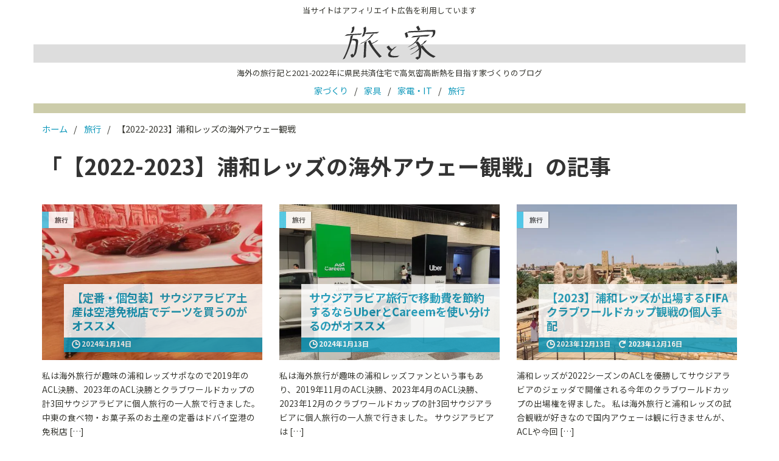

--- FILE ---
content_type: text/html
request_url: https://tabitoie.com/category/travel/2022-2023-urawa-reds-kaigai-away/
body_size: 10080
content:
<!DOCTYPE html>
<html lang="ja" class="no-js">
	<head>
		<meta charset="UTF-8">
		<meta name="viewport" content="width=device-width">
		<link rel="preconnect" href="https://fonts.gstatic.com/" crossorigin>
		<link rel="dns-prefetch" href="https://fonts.gstatic.com/">

		<style>
html {
	font-size:16px;
	font-size:62.5%; /* 10px */
}
body, header, main, section, aside, article, nav, footer, div, span, a, p, h1, h2, h3, h4, h5, h6, dl, ul, ol, dt, dd, li, table, thead, th, tbody, td, tfoot, figure, img, iframe, form, textarea, input, select, optgroup, option, button {
	padding:0;
	margin:0;
	box-sizing:border-box;
	vertical-align:top;
}
li, button {
	display:inline-block;
}
/* BASIC TAG STYLE */
body {
	color:#373731;
	background:#fff;
	text-align:left;
	line-height:1.8em;
	font-size:1.6em;
}
body, textarea, input, select, optgroup, option, button {
	font-family:"Noto Sans JP", YuGothic, "Yu Gothic", "Hiragino Kaku Gothic ProN", sans-serif;
}
a, a:visited {
	color:#19b;
	text-decoration:none;
}
img {
	border:none;
	height:auto;
	max-width:100%;
}
ul, ol {
	list-style-position:outside;
}
ul {
	list-style-type:none;
}
sup, sub {
	line-height:0;
	font-size:.7em;
}
/* Page Styles */
/* Body */
.container {
	width:100%;
	display:block;
	margin:0 auto;
	padding:0 1.5rem;
}
.alignleft {
	text-align:left;
}
.aligncenter {
	text-align:center;
}
.alignright {
	text-align:right;
}
h1, h2, h3, h4, h5, h6, .site-title, .footer-title {
	color:#333;
	font-weight:bold;
	word-wrap:break-word;
	line-height:1.4em;
}
h1, h2, .site-title, .footer-title {
	padding:.2em .3em;
}
h1, .site-title, .footer-title {
	font-size:2.24em;
}
h1 {
	margin:.5em 0;
}
h2 {
	font-size:1.95em;
	margin:.75em 0;
	min-height:1.8em;
}
h3, h4, h5, h6 {
	margin:.75em 0;
	padding:0;
}
h3 {
	font-size:1.5em;
}
h4 {
	font-size:1.3em;
}
h5 {
	font-size:1.1em;
}
h6 {
	font-size:1em;
}
p {
	word-wrap:break-word;
}
/* Main Styles */
/* Header */
.site-header {
	margin:0 0 .7em;
}
.site-title, .footer-title .footer-description {
	height:7rem;
	margin:0;
}
.site-title, .site-description, .site-menu {
	text-align:center;
}
.site-title {
	border-bottom:3rem solid #ddd;
}
.site-title-link, .site-title-link:visited {
	color:#333;
}
.site-description, .footer-description {
	font-size:.8em;
	line-height:1.2em;
}
.site-description {
	padding:.7em 1em;
}
.site-menu {
	padding:0 0 .2em;
	border-bottom:1em solid #cca;
}
/* Part Styles */
/* Other Page Styles */
.slash-list {
	line-height:1.5em;
	font-size:.725em;
	margin:.2em 1em;
}
.slash-list-item, .slash-list-item-first {
	min-height:2rem;
}
.slash-list-item:before {
	content:"/";
	margin:0 .7em;
}
/* Footer */
.wrapper-footer {
	margin:1em auto 0;
	padding:1em 0;
	background:#eee;
}
.footer-title, .footer-description {
	margin:0;
	text-align:center;
}
.footer-copyright {
	font-size:.7em;
	text-align:center;
}
/* Blog Contents */
.post-header {
	margin:.5rem 0;
	border-bottom:1em solid #ddd;
	min-height:8em;
}
.post-title {
	line-height:1.6em;
	text-align:center;
	margin:0;
}
.post-meta {
	padding:.5em;
	text-align:center;
}
.post-image {
	text-align:center;
	margin:0 0 1em;
}
.has-text-align-center {
	text-align:center;
}
.contents p {
	margin:0 0 1.8em;
	line-height:1.8em;
}
.contents figcaption {
	text-align:center;
	font-size:0.8em;
	margin:0;
	padding:.5em;
}
.contents ul, .post ol {
	margin:0 0 2em 1.2em;
}
.contents li {
	display:list-item;
	margin:.3em 0;
}
.contents ul {
	list-style-type:disc;
}
.contents ol {
	list-style-type:decimal;
}
.wp-block-image img {
	max-width:100%;
}
.wp-block-image:not(.is-style-rounded) img {
	border-radius:inherit;
}
.wp-block-quote {
	background:#eee;
	border-left:.75em solid #333;
	margin:1em;
	padding:.5em;
	font-size:.9em;
}
.blocks-gallery-grid {
	list-style-type:none !important;
	margin:0 !important;
}
.blocks-gallery-item {
	display:inline-block !important;
	padding:0 .5em;
}
/* Ads */
.page-ads {
	display:block;
	padding:0;
	margin:0;
	text-align:center;
}
/* Post List */
.amazon ul {
	list-style-type:none;
	list-style-position:outside;
}
.box-list-item, .box-list-item-sidebar {
	position:relative;
	margin:1.4rem 0;
	padding:0;
	display:block;
}
.box-list-item-header {
	position:relative;
}
.box-list-item p {
	line-height:1.7em;
	font-size:.85em;
	margin:0 0 1.4rem;
}
.box-list-item-layer, .box-list-item-categories {
	position:absolute;
	z-index:1;
	filter:alpha(opacity=85);
	-ms-filter:"alpha(opacity=85)";
	opacity:.85;
}
.box-list-item-layer {
	left:10%;
	width:90%;
	bottom:5%;
}
.box-list-item-title, .box-list-item-sidebar-title {
	line-height:1.3em;
	margin:0;
}
.box-list-item-title {
	padding:.8em .8em .5em;
	font-size:1.15em;
	background:#fff;
	color:#19b;
}
.box-list-item-link {
	display:block;
}
.box-list-item-categories, .amazon .box-list-item-categories {
	line-height:1em;
	font-size:.75em;
	font-weight:bold;
	color:#444;
	margin:1em 0 0;
}
.box-list-item-categories a {
	color:#444;
}
.box-list-item-category, .box-list-item-sidebar-category {
	background:#fff;
	line-height:1.2em;
	font-size:.9em;
	margin:0 .6em .2em 0;
	padding:.7em .9em;
	border-left:1em solid;
	box-shadow:.2em 0 .2em rgba(0,0,0,.3);
}
.box-list-item-dates, .box-list-item-sidebar-dates {
	line-height:1em;
	padding:.5em;
	font-size:.75em;
}
.box-list-item-dates {
	background:#19b;
	font-weight:bold;
	color:#fff;
}
.box-list-item-date, .paging-list-item-date {
	margin:0 .7rem;
}
.box-list-item-image, .box-list-item-sidebar-image {
	display:flex;
	margin:0 0 1.4rem;
	background:#ddd;
}
.box-list-item-image:before, .box-list-item-sidebar-image:before {
	content:"";
	display:block;
	width:0;
	height:0;
	font-size:0;
}
.box-list-item-image:before {
	padding:70.72% 0 0;
}
.box-list-item-image {
	position:relative;
	overflow:hidden;
}
.box-list-item-image img {
	position:absolute;
	width:100%;
	height:100%;
	top:50%;
	left:50%;
	transform:translate(-50%,-50%);
	object-fit:cover;
}
.box-list-sidebar-title {
	border-left:.5em solid #cca;
	font-size:1.75em;
	margin:.5em;
}
/* Categories */
.cat-house {
	border-color:#be4;
}
.cat-travel {
	border-color:#4ce;
}
.cat-home-appliances-it {
	border-color:#d57;
}
.cat-furniture {
	border-color:#db3;
}
.cat-amazon {
	border-color:#ffa724;
}
/* Paging */
.screen-reader-text { 
	position:absolute;
	width:1px;
	height:1px;
	padding:0;
	overflow:hidden;
	clip:rect(0, 0, 0, 0);
	white-space:nowrap;
	border:0;
}
.nav-links {
	text-align:center;
	font-size:0;
	background:#ddd;
}
.nav-links a {
	color:#333;
}
.span-update, .span-update:before, .span-time, .span-time::after {
    box-sizing:border-box;
}
.span-update, .span-time {
    position:relative;
    display:inline-block;
    transform:scale(var(--ggs,1));
}
.span-update:before, .span-time::after {
    content:"";
    display:block;
    position:absolute;
}
.span-update {
    width:12px;
    height:12px;
    border:2px solid;
    border-right-color: transparent;
    border-radius:50%;
    margin:0 .3em 0 0;
}
.span-update:before {
    width:6px;
    height:6px;
    border-top:6px solid transparent;
    border-right:6px solid;
    top:-3px;
    right:-1px;
}
.span-time {
	width:14px;
	height:14px;
	border-radius:50%;
	border:2px solid;
	margin:-1px .2em 0 0;
}
.span-time::after {
	width:5px;
	height:5px;
	border-left:2px solid;
	border-bottom:2px solid;
	left:4px;
	top:1px;
}
.current, .dots, .page-numbers {
	display:inline-block;
	font-size:1.4rem;
	font-weight:bold;
	line-height:2rem;
	padding:1rem 1.6rem;
}
.current, .page-numbers {
	margin:0 .1rem;
}
.current, .page-numbers:hover {
	background:#cca;
	color:#333;
}
.dots {
	margin:0 .8rem;
}
.page-numbers:hover {
	transition:all .2s;
}
@media screen and (min-width:750px) {
	.site-header {
		margin:0 0 1em;
	}
	.site-menu {
		padding:0 0 .5em;
	}
	.wrapper-box-list-sidebar, .box-list-item, .amazon li.box-list-item {
		display:inline-block;
		width:50%;
	}
	.box-list-item, .box-list-item-sidebar {
		padding:0 1.4rem;
	}
	.box-list-item-title {
		padding:.6em .7em .4em;
	}
	.box-list-item-dates {
		font-size:.7em;
	}
	.slash-list {
		line-height:1.4em;
		font-size:.9em;
	}
	.container {
		max-width:120rem;
	}
	/* iframe */
	.google-form {
		height:1600px;
	}
}
@media screen and (min-width:992px) {
	.box-list-item, .amazon li.box-list-item {
		width:33.33333333%;
	}
}
</style><link rel="stylesheet" href="https://tabitoie.com/wp-content/themes/tabitoie_2021/style.css?ver=0.12" media="print" onload="this.media='all'">

		<link rel="stylesheet" href="https://fonts.googleapis.com/css2?family=Noto+Sans+JP:wght@400;700&display=swap" media="print" onload="this.media='all'">
		<title>【2022-2023】浦和レッズの海外アウェー観戦 | 旅と家</title>
<meta name='robots' content='max-image-preview:large' />
<link rel="alternate" type="application/rss+xml" title="旅と家 &raquo; 【2022-2023】浦和レッズの海外アウェー観戦 カテゴリーのフィード" href="https://tabitoie.com/category/travel/2022-2023-urawa-reds-kaigai-away/feed/" />
<style id='wp-img-auto-sizes-contain-inline-css' type='text/css'>
img:is([sizes=auto i],[sizes^="auto," i]){contain-intrinsic-size:3000px 1500px}
/*# sourceURL=wp-img-auto-sizes-contain-inline-css */
</style>
<style id='classic-theme-styles-inline-css' type='text/css'>
/*! This file is auto-generated */
.wp-block-button__link{color:#fff;background-color:#32373c;border-radius:9999px;box-shadow:none;text-decoration:none;padding:calc(.667em + 2px) calc(1.333em + 2px);font-size:1.125em}.wp-block-file__button{background:#32373c;color:#fff;text-decoration:none}
/*# sourceURL=/wp-includes/css/classic-themes.min.css */
</style>
<link rel="EditURI" type="application/rsd+xml" title="RSD" href="https://tabitoie.com/xmlrpc.php?rsd" />
				<script type="application/ld+json">
		[{
			"@context": "http://schema.org",
			"@type": "BreadcrumbList",
			"name": "パンくずリスト",
			"itemListElement": [{
					"@type": "ListItem",
					"position": 1,
					"name": "ホーム",
					"item": "https://tabitoie.com"
				},{
					"@type": "ListItem",
					"position": 2,
					"name": "旅行",
					"item": "https://tabitoie.com/category/travel/"
				},				{
					"@type": "ListItem",
					"position": 3,
					"name": "【2022-2023】浦和レッズの海外アウェー観戦"
				}
			]
		}]
		</script>
		<!-- Global site tag (gtag.js) - Google Analytics -->
				<script async src="https://www.googletagmanager.com/gtag/js?id=G-0WQ1QFKHRD"></script>
		<script>
		  window.dataLayer = window.dataLayer || [];
		  function gtag(){dataLayer.push(arguments);}
		  gtag('js', new Date());

		  gtag('config', 'G-0WQ1QFKHRD');
		</script>
		<script async src="https://pagead2.googlesyndication.com/pagead/js/adsbygoogle.js?client=ca-pub-9744878054516063" crossorigin="anonymous"></script>
		<!-- InMobi Choice. Consent Manager Tag v3.0 (for TCF 2.2) -->
<script type="text/javascript" async=true>
(function() {
  var host = "www.themoneytizer.com";
  var element = document.createElement('script');
  var firstScript = document.getElementsByTagName('script')[0];
  var url = 'https://cmp.inmobi.com'
    .concat('/choice/', '6Fv0cGNfc_bw8', '/', host, '/choice.js?tag_version=V3');
  var uspTries = 0;
  var uspTriesLimit = 3;
  element.async = true;
  element.type = 'text/javascript';
  element.src = url;

  firstScript.parentNode.insertBefore(element, firstScript);

  function makeStub() {
    var TCF_LOCATOR_NAME = '__tcfapiLocator';
    var queue = [];
    var win = window;
    var cmpFrame;

    function addFrame() {
      var doc = win.document;
      var otherCMP = !!(win.frames[TCF_LOCATOR_NAME]);

      if (!otherCMP) {
        if (doc.body) {
          var iframe = doc.createElement('iframe');

          iframe.style.cssText = 'display:none';
          iframe.name = TCF_LOCATOR_NAME;
          doc.body.appendChild(iframe);
        } else {
          setTimeout(addFrame, 5);
        }
      }
      return !otherCMP;
    }

    function tcfAPIHandler() {
      var gdprApplies;
      var args = arguments;

      if (!args.length) {
        return queue;
      } else if (args[0] === 'setGdprApplies') {
        if (
          args.length > 3 &&
          args[2] === 2 &&
          typeof args[3] === 'boolean'
        ) {
          gdprApplies = args[3];
          if (typeof args[2] === 'function') {
            args[2]('set', true);
          }
        }
      } else if (args[0] === 'ping') {
        var retr = {
          gdprApplies: gdprApplies,
          cmpLoaded: false,
          cmpStatus: 'stub'
        };

        if (typeof args[2] === 'function') {
          args[2](retr);
        }
      } else {
        if(args[0] === 'init' && typeof args[3] === 'object') {
          args[3] = Object.assign(args[3], { tag_version: 'V3' });
        }
        queue.push(args);
      }
    }

    function postMessageEventHandler(event) {
      var msgIsString = typeof event.data === 'string';
      var json = {};

      try {
        if (msgIsString) {
          json = JSON.parse(event.data);
        } else {
          json = event.data;
        }
      } catch (ignore) {}

      var payload = json.__tcfapiCall;

      if (payload) {
        window.__tcfapi(
          payload.command,
          payload.version,
          function(retValue, success) {
            var returnMsg = {
              __tcfapiReturn: {
                returnValue: retValue,
                success: success,
                callId: payload.callId
              }
            };
            if (msgIsString) {
              returnMsg = JSON.stringify(returnMsg);
            }
            if (event && event.source && event.source.postMessage) {
              event.source.postMessage(returnMsg, '*');
            }
          },
          payload.parameter
        );
      }
    }

    while (win) {
      try {
        if (win.frames[TCF_LOCATOR_NAME]) {
          cmpFrame = win;
          break;
        }
      } catch (ignore) {}

      if (win === window.top) {
        break;
      }
      win = win.parent;
    }
    if (!cmpFrame) {
      addFrame();
      win.__tcfapi = tcfAPIHandler;
      win.addEventListener('message', postMessageEventHandler, false);
    }
  };

  makeStub();

  var uspStubFunction = function() {
    var arg = arguments;
    if (typeof window.__uspapi !== uspStubFunction) {
      setTimeout(function() {
        if (typeof window.__uspapi !== 'undefined') {
          window.__uspapi.apply(window.__uspapi, arg);
        }
      }, 500);
    }
  };

  var checkIfUspIsReady = function() {
    uspTries++;
    if (window.__uspapi === uspStubFunction && uspTries < uspTriesLimit) {
      console.warn('USP is not accessible');
    } else {
      clearInterval(uspInterval);
    }
  };

  if (typeof window.__uspapi === 'undefined') {
    window.__uspapi = uspStubFunction;
    var uspInterval = setInterval(checkIfUspIsReady, 6000);
  }
})();
</script>
<!-- End InMobi Choice. Consent Manager Tag v3.0 (for TCF 2.2) -->
	<style id='wp-block-heading-inline-css' type='text/css'>
h1:where(.wp-block-heading).has-background,h2:where(.wp-block-heading).has-background,h3:where(.wp-block-heading).has-background,h4:where(.wp-block-heading).has-background,h5:where(.wp-block-heading).has-background,h6:where(.wp-block-heading).has-background{padding:1.25em 2.375em}h1.has-text-align-left[style*=writing-mode]:where([style*=vertical-lr]),h1.has-text-align-right[style*=writing-mode]:where([style*=vertical-rl]),h2.has-text-align-left[style*=writing-mode]:where([style*=vertical-lr]),h2.has-text-align-right[style*=writing-mode]:where([style*=vertical-rl]),h3.has-text-align-left[style*=writing-mode]:where([style*=vertical-lr]),h3.has-text-align-right[style*=writing-mode]:where([style*=vertical-rl]),h4.has-text-align-left[style*=writing-mode]:where([style*=vertical-lr]),h4.has-text-align-right[style*=writing-mode]:where([style*=vertical-rl]),h5.has-text-align-left[style*=writing-mode]:where([style*=vertical-lr]),h5.has-text-align-right[style*=writing-mode]:where([style*=vertical-rl]),h6.has-text-align-left[style*=writing-mode]:where([style*=vertical-lr]),h6.has-text-align-right[style*=writing-mode]:where([style*=vertical-rl]){rotate:180deg}
/*# sourceURL=https://tabitoie.com/wp-includes/blocks/heading/style.min.css */
</style>
<style id='wp-block-paragraph-inline-css' type='text/css'>
.is-small-text{font-size:.875em}.is-regular-text{font-size:1em}.is-large-text{font-size:2.25em}.is-larger-text{font-size:3em}.has-drop-cap:not(:focus):first-letter{float:left;font-size:8.4em;font-style:normal;font-weight:100;line-height:.68;margin:.05em .1em 0 0;text-transform:uppercase}body.rtl .has-drop-cap:not(:focus):first-letter{float:none;margin-left:.1em}p.has-drop-cap.has-background{overflow:hidden}:root :where(p.has-background){padding:1.25em 2.375em}:where(p.has-text-color:not(.has-link-color)) a{color:inherit}p.has-text-align-left[style*="writing-mode:vertical-lr"],p.has-text-align-right[style*="writing-mode:vertical-rl"]{rotate:180deg}
/*# sourceURL=https://tabitoie.com/wp-includes/blocks/paragraph/style.min.css */
</style>
<style id='wp-block-table-inline-css' type='text/css'>
.wp-block-table{overflow-x:auto}.wp-block-table table{border-collapse:collapse;width:100%}.wp-block-table thead{border-bottom:3px solid}.wp-block-table tfoot{border-top:3px solid}.wp-block-table td,.wp-block-table th{border:1px solid;padding:.5em}.wp-block-table .has-fixed-layout{table-layout:fixed;width:100%}.wp-block-table .has-fixed-layout td,.wp-block-table .has-fixed-layout th{word-break:break-word}.wp-block-table.aligncenter,.wp-block-table.alignleft,.wp-block-table.alignright{display:table;width:auto}.wp-block-table.aligncenter td,.wp-block-table.aligncenter th,.wp-block-table.alignleft td,.wp-block-table.alignleft th,.wp-block-table.alignright td,.wp-block-table.alignright th{word-break:break-word}.wp-block-table .has-subtle-light-gray-background-color{background-color:#f3f4f5}.wp-block-table .has-subtle-pale-green-background-color{background-color:#e9fbe5}.wp-block-table .has-subtle-pale-blue-background-color{background-color:#e7f5fe}.wp-block-table .has-subtle-pale-pink-background-color{background-color:#fcf0ef}.wp-block-table.is-style-stripes{background-color:initial;border-collapse:inherit;border-spacing:0}.wp-block-table.is-style-stripes tbody tr:nth-child(odd){background-color:#f0f0f0}.wp-block-table.is-style-stripes.has-subtle-light-gray-background-color tbody tr:nth-child(odd){background-color:#f3f4f5}.wp-block-table.is-style-stripes.has-subtle-pale-green-background-color tbody tr:nth-child(odd){background-color:#e9fbe5}.wp-block-table.is-style-stripes.has-subtle-pale-blue-background-color tbody tr:nth-child(odd){background-color:#e7f5fe}.wp-block-table.is-style-stripes.has-subtle-pale-pink-background-color tbody tr:nth-child(odd){background-color:#fcf0ef}.wp-block-table.is-style-stripes td,.wp-block-table.is-style-stripes th{border-color:#0000}.wp-block-table.is-style-stripes{border-bottom:1px solid #f0f0f0}.wp-block-table .has-border-color td,.wp-block-table .has-border-color th,.wp-block-table .has-border-color tr,.wp-block-table .has-border-color>*{border-color:inherit}.wp-block-table table[style*=border-top-color] tr:first-child,.wp-block-table table[style*=border-top-color] tr:first-child td,.wp-block-table table[style*=border-top-color] tr:first-child th,.wp-block-table table[style*=border-top-color]>*,.wp-block-table table[style*=border-top-color]>* td,.wp-block-table table[style*=border-top-color]>* th{border-top-color:inherit}.wp-block-table table[style*=border-top-color] tr:not(:first-child){border-top-color:initial}.wp-block-table table[style*=border-right-color] td:last-child,.wp-block-table table[style*=border-right-color] th,.wp-block-table table[style*=border-right-color] tr,.wp-block-table table[style*=border-right-color]>*{border-right-color:inherit}.wp-block-table table[style*=border-bottom-color] tr:last-child,.wp-block-table table[style*=border-bottom-color] tr:last-child td,.wp-block-table table[style*=border-bottom-color] tr:last-child th,.wp-block-table table[style*=border-bottom-color]>*,.wp-block-table table[style*=border-bottom-color]>* td,.wp-block-table table[style*=border-bottom-color]>* th{border-bottom-color:inherit}.wp-block-table table[style*=border-bottom-color] tr:not(:last-child){border-bottom-color:initial}.wp-block-table table[style*=border-left-color] td:first-child,.wp-block-table table[style*=border-left-color] th,.wp-block-table table[style*=border-left-color] tr,.wp-block-table table[style*=border-left-color]>*{border-left-color:inherit}.wp-block-table table[style*=border-style] td,.wp-block-table table[style*=border-style] th,.wp-block-table table[style*=border-style] tr,.wp-block-table table[style*=border-style]>*{border-style:inherit}.wp-block-table table[style*=border-width] td,.wp-block-table table[style*=border-width] th,.wp-block-table table[style*=border-width] tr,.wp-block-table table[style*=border-width]>*{border-style:inherit;border-width:inherit}
/*# sourceURL=https://tabitoie.com/wp-includes/blocks/table/style.min.css */
</style>
<style id='global-styles-inline-css' type='text/css'>
:root{--wp--preset--aspect-ratio--square: 1;--wp--preset--aspect-ratio--4-3: 4/3;--wp--preset--aspect-ratio--3-4: 3/4;--wp--preset--aspect-ratio--3-2: 3/2;--wp--preset--aspect-ratio--2-3: 2/3;--wp--preset--aspect-ratio--16-9: 16/9;--wp--preset--aspect-ratio--9-16: 9/16;--wp--preset--color--black: #000000;--wp--preset--color--cyan-bluish-gray: #abb8c3;--wp--preset--color--white: #ffffff;--wp--preset--color--pale-pink: #f78da7;--wp--preset--color--vivid-red: #cf2e2e;--wp--preset--color--luminous-vivid-orange: #ff6900;--wp--preset--color--luminous-vivid-amber: #fcb900;--wp--preset--color--light-green-cyan: #7bdcb5;--wp--preset--color--vivid-green-cyan: #00d084;--wp--preset--color--pale-cyan-blue: #8ed1fc;--wp--preset--color--vivid-cyan-blue: #0693e3;--wp--preset--color--vivid-purple: #9b51e0;--wp--preset--gradient--vivid-cyan-blue-to-vivid-purple: linear-gradient(135deg,rgb(6,147,227) 0%,rgb(155,81,224) 100%);--wp--preset--gradient--light-green-cyan-to-vivid-green-cyan: linear-gradient(135deg,rgb(122,220,180) 0%,rgb(0,208,130) 100%);--wp--preset--gradient--luminous-vivid-amber-to-luminous-vivid-orange: linear-gradient(135deg,rgb(252,185,0) 0%,rgb(255,105,0) 100%);--wp--preset--gradient--luminous-vivid-orange-to-vivid-red: linear-gradient(135deg,rgb(255,105,0) 0%,rgb(207,46,46) 100%);--wp--preset--gradient--very-light-gray-to-cyan-bluish-gray: linear-gradient(135deg,rgb(238,238,238) 0%,rgb(169,184,195) 100%);--wp--preset--gradient--cool-to-warm-spectrum: linear-gradient(135deg,rgb(74,234,220) 0%,rgb(151,120,209) 20%,rgb(207,42,186) 40%,rgb(238,44,130) 60%,rgb(251,105,98) 80%,rgb(254,248,76) 100%);--wp--preset--gradient--blush-light-purple: linear-gradient(135deg,rgb(255,206,236) 0%,rgb(152,150,240) 100%);--wp--preset--gradient--blush-bordeaux: linear-gradient(135deg,rgb(254,205,165) 0%,rgb(254,45,45) 50%,rgb(107,0,62) 100%);--wp--preset--gradient--luminous-dusk: linear-gradient(135deg,rgb(255,203,112) 0%,rgb(199,81,192) 50%,rgb(65,88,208) 100%);--wp--preset--gradient--pale-ocean: linear-gradient(135deg,rgb(255,245,203) 0%,rgb(182,227,212) 50%,rgb(51,167,181) 100%);--wp--preset--gradient--electric-grass: linear-gradient(135deg,rgb(202,248,128) 0%,rgb(113,206,126) 100%);--wp--preset--gradient--midnight: linear-gradient(135deg,rgb(2,3,129) 0%,rgb(40,116,252) 100%);--wp--preset--font-size--small: 13px;--wp--preset--font-size--medium: 20px;--wp--preset--font-size--large: 36px;--wp--preset--font-size--x-large: 42px;--wp--preset--spacing--20: 0.44rem;--wp--preset--spacing--30: 0.67rem;--wp--preset--spacing--40: 1rem;--wp--preset--spacing--50: 1.5rem;--wp--preset--spacing--60: 2.25rem;--wp--preset--spacing--70: 3.38rem;--wp--preset--spacing--80: 5.06rem;--wp--preset--shadow--natural: 6px 6px 9px rgba(0, 0, 0, 0.2);--wp--preset--shadow--deep: 12px 12px 50px rgba(0, 0, 0, 0.4);--wp--preset--shadow--sharp: 6px 6px 0px rgba(0, 0, 0, 0.2);--wp--preset--shadow--outlined: 6px 6px 0px -3px rgb(255, 255, 255), 6px 6px rgb(0, 0, 0);--wp--preset--shadow--crisp: 6px 6px 0px rgb(0, 0, 0);}:where(.is-layout-flex){gap: 0.5em;}:where(.is-layout-grid){gap: 0.5em;}body .is-layout-flex{display: flex;}.is-layout-flex{flex-wrap: wrap;align-items: center;}.is-layout-flex > :is(*, div){margin: 0;}body .is-layout-grid{display: grid;}.is-layout-grid > :is(*, div){margin: 0;}:where(.wp-block-columns.is-layout-flex){gap: 2em;}:where(.wp-block-columns.is-layout-grid){gap: 2em;}:where(.wp-block-post-template.is-layout-flex){gap: 1.25em;}:where(.wp-block-post-template.is-layout-grid){gap: 1.25em;}.has-black-color{color: var(--wp--preset--color--black) !important;}.has-cyan-bluish-gray-color{color: var(--wp--preset--color--cyan-bluish-gray) !important;}.has-white-color{color: var(--wp--preset--color--white) !important;}.has-pale-pink-color{color: var(--wp--preset--color--pale-pink) !important;}.has-vivid-red-color{color: var(--wp--preset--color--vivid-red) !important;}.has-luminous-vivid-orange-color{color: var(--wp--preset--color--luminous-vivid-orange) !important;}.has-luminous-vivid-amber-color{color: var(--wp--preset--color--luminous-vivid-amber) !important;}.has-light-green-cyan-color{color: var(--wp--preset--color--light-green-cyan) !important;}.has-vivid-green-cyan-color{color: var(--wp--preset--color--vivid-green-cyan) !important;}.has-pale-cyan-blue-color{color: var(--wp--preset--color--pale-cyan-blue) !important;}.has-vivid-cyan-blue-color{color: var(--wp--preset--color--vivid-cyan-blue) !important;}.has-vivid-purple-color{color: var(--wp--preset--color--vivid-purple) !important;}.has-black-background-color{background-color: var(--wp--preset--color--black) !important;}.has-cyan-bluish-gray-background-color{background-color: var(--wp--preset--color--cyan-bluish-gray) !important;}.has-white-background-color{background-color: var(--wp--preset--color--white) !important;}.has-pale-pink-background-color{background-color: var(--wp--preset--color--pale-pink) !important;}.has-vivid-red-background-color{background-color: var(--wp--preset--color--vivid-red) !important;}.has-luminous-vivid-orange-background-color{background-color: var(--wp--preset--color--luminous-vivid-orange) !important;}.has-luminous-vivid-amber-background-color{background-color: var(--wp--preset--color--luminous-vivid-amber) !important;}.has-light-green-cyan-background-color{background-color: var(--wp--preset--color--light-green-cyan) !important;}.has-vivid-green-cyan-background-color{background-color: var(--wp--preset--color--vivid-green-cyan) !important;}.has-pale-cyan-blue-background-color{background-color: var(--wp--preset--color--pale-cyan-blue) !important;}.has-vivid-cyan-blue-background-color{background-color: var(--wp--preset--color--vivid-cyan-blue) !important;}.has-vivid-purple-background-color{background-color: var(--wp--preset--color--vivid-purple) !important;}.has-black-border-color{border-color: var(--wp--preset--color--black) !important;}.has-cyan-bluish-gray-border-color{border-color: var(--wp--preset--color--cyan-bluish-gray) !important;}.has-white-border-color{border-color: var(--wp--preset--color--white) !important;}.has-pale-pink-border-color{border-color: var(--wp--preset--color--pale-pink) !important;}.has-vivid-red-border-color{border-color: var(--wp--preset--color--vivid-red) !important;}.has-luminous-vivid-orange-border-color{border-color: var(--wp--preset--color--luminous-vivid-orange) !important;}.has-luminous-vivid-amber-border-color{border-color: var(--wp--preset--color--luminous-vivid-amber) !important;}.has-light-green-cyan-border-color{border-color: var(--wp--preset--color--light-green-cyan) !important;}.has-vivid-green-cyan-border-color{border-color: var(--wp--preset--color--vivid-green-cyan) !important;}.has-pale-cyan-blue-border-color{border-color: var(--wp--preset--color--pale-cyan-blue) !important;}.has-vivid-cyan-blue-border-color{border-color: var(--wp--preset--color--vivid-cyan-blue) !important;}.has-vivid-purple-border-color{border-color: var(--wp--preset--color--vivid-purple) !important;}.has-vivid-cyan-blue-to-vivid-purple-gradient-background{background: var(--wp--preset--gradient--vivid-cyan-blue-to-vivid-purple) !important;}.has-light-green-cyan-to-vivid-green-cyan-gradient-background{background: var(--wp--preset--gradient--light-green-cyan-to-vivid-green-cyan) !important;}.has-luminous-vivid-amber-to-luminous-vivid-orange-gradient-background{background: var(--wp--preset--gradient--luminous-vivid-amber-to-luminous-vivid-orange) !important;}.has-luminous-vivid-orange-to-vivid-red-gradient-background{background: var(--wp--preset--gradient--luminous-vivid-orange-to-vivid-red) !important;}.has-very-light-gray-to-cyan-bluish-gray-gradient-background{background: var(--wp--preset--gradient--very-light-gray-to-cyan-bluish-gray) !important;}.has-cool-to-warm-spectrum-gradient-background{background: var(--wp--preset--gradient--cool-to-warm-spectrum) !important;}.has-blush-light-purple-gradient-background{background: var(--wp--preset--gradient--blush-light-purple) !important;}.has-blush-bordeaux-gradient-background{background: var(--wp--preset--gradient--blush-bordeaux) !important;}.has-luminous-dusk-gradient-background{background: var(--wp--preset--gradient--luminous-dusk) !important;}.has-pale-ocean-gradient-background{background: var(--wp--preset--gradient--pale-ocean) !important;}.has-electric-grass-gradient-background{background: var(--wp--preset--gradient--electric-grass) !important;}.has-midnight-gradient-background{background: var(--wp--preset--gradient--midnight) !important;}.has-small-font-size{font-size: var(--wp--preset--font-size--small) !important;}.has-medium-font-size{font-size: var(--wp--preset--font-size--medium) !important;}.has-large-font-size{font-size: var(--wp--preset--font-size--large) !important;}.has-x-large-font-size{font-size: var(--wp--preset--font-size--x-large) !important;}
/*# sourceURL=global-styles-inline-css */
</style>
</head>
	<body class="archive category category-2022-2023-urawa-reds-kaigai-away category-90 wp-theme-tabitoie_2021" itemscope itemtype="http://schema.org/WebPage">
		<header class="site-header" role="banner" itemscope itemtype="http://schema.org/WPHeader">
			<div class="container">
				<p class="site-description">当サイトはアフィリエイト広告を利用しています</p>
				<div class="site-title"><a href="https://tabitoie.com" class="site-title-link"><img src="https://tabitoie.com/wp-content/themes/tabitoie_2021/tabitoie-logo.svg" alt="旅と家" width="180" height="60"></a></div><p class="site-description">海外の旅行記と2021-2022年に県民共済住宅で高気密高断熱を目指す家づくりのブログ</p>
				<div class="site-menu"><ul class="slash-list"><li class="slash-list-item-first"><a href="https://tabitoie.com/category/house/">家づくり</a></li><li class="slash-list-item"><a href="https://tabitoie.com/category/furniture/">家具</a></li><li class="slash-list-item"><a href="https://tabitoie.com/category/home-appliances-it/">家電・IT</a></li><li class="slash-list-item"><a href="https://tabitoie.com/category/travel/">旅行</a></li></ul></div>
				<!--<div class="top-menu">
					<input type="checkbox" id="top-menu-button-check"><label for="top-menu-button-check" class="top-menu-button"><span></span></label>
					<nav id="menu" class="top-menu-layer" role="navigation" itemscope itemtype="http://schema.org/SiteNavigationElement"><ul class="top-menu-list"><li class="top-menu-list-item"><a href="https://tabitoie.com/category/house/">家づくり</a></li><li class="top-menu-list-item"><a href="https://tabitoie.com/category/furniture/">家具</a></li><li class="top-menu-list-item"><a href="https://tabitoie.com/category/home-appliances-it/">家電・IT</a></li><li class="top-menu-list-item"><a href="https://tabitoie.com/category/travel/">旅行</a></li></ul></nav>
				</div>-->
			</div>
		</header>
<div class="container">
		<nav aria-label="breadcrumb"><ul class="slash-list"><li class="slash-list-item-first"><a href="https://tabitoie.com">ホーム</a></li><li class="slash-list-item"><a href="https://tabitoie.com/category/travel/" rel="category tag">旅行</a></li><li class="slash-list-item">【2022-2023】浦和レッズの海外アウェー観戦</li></ul></nav>
	<h1>「【2022-2023】浦和レッズの海外アウェー観戦」の記事</h1>
<section>
	<ul class="box-list">
		<li class="box-list-item">
			<article id="post-5542" class="post-5542 post type-post status-publish format-standard has-post-thumbnail hentry category-2023-cwc tag-saudi-arabia-travel" role="article">
				<header class="box-list-item-header">
					<a href="https://tabitoie.com/blog/travel/2022-2023-urawa-reds-kaigai-away/2023-cwc-5542.html" title="【定番・個包装】サウジアラビア土産は空港免税店でデーツを買うのがオススメ" class="box-list-item-link">
						<div class="box-list-item-layer">
							<h2 class="box-list-item-title">【定番・個包装】サウジアラビア土産は空港免税店でデーツを買うのがオススメ</h2>
							<ul class="box-list-item-dates"><li class="box-list-item-date"><span title="公開日" class="span-time"></span><time datetime="2024-01-14T14:17:08+09:00">2024年1月14日</time></li></ul>
						</div>
						<ul class="box-list-item-categories"><li class="box-list-item-category cat-travel">旅行</li></ul>
						<div class="box-list-item-image"><img width="407" height="724" src="https://tabitoie.com/wp-content/uploads/IMG_20240113_190019-407x724.jpg" class="attachment-medium size-medium wp-post-image" alt="" decoding="async" fetchpriority="high" srcset="https://tabitoie.com/wp-content/uploads/IMG_20240113_190019-407x724.jpg 407w, https://tabitoie.com/wp-content/uploads/IMG_20240113_190019-658x1170.jpg 658w" sizes="(max-width: 407px) 100vw, 407px" /></div>
					</a>
				</header>
				<p>私は海外旅行が趣味の浦和レッズサポなので2019年のACL決勝、2023年のACL決勝とクラブワールドカップの計3回サウジアラビアに個人旅行の一人旅で行きました。 中東の食べ物・お菓子系のお土産の定番はドバイ空港の免税店 [&hellip;]</p>
			</article>
		</li><li class="box-list-item">
			<article id="post-5531" class="post-5531 post type-post status-publish format-standard has-post-thumbnail hentry category-2023-cwc tag-saudi-arabia-travel" role="article">
				<header class="box-list-item-header">
					<a href="https://tabitoie.com/blog/travel/2022-2023-urawa-reds-kaigai-away/2023-cwc-5531.html" title="サウジアラビア旅行で移動費を節約するならUberとCareemを使い分けるのがオススメ" class="box-list-item-link">
						<div class="box-list-item-layer">
							<h2 class="box-list-item-title">サウジアラビア旅行で移動費を節約するならUberとCareemを使い分けるのがオススメ</h2>
							<ul class="box-list-item-dates"><li class="box-list-item-date"><span title="公開日" class="span-time"></span><time datetime="2024-01-13T20:42:10+09:00">2024年1月13日</time></li></ul>
						</div>
						<ul class="box-list-item-categories"><li class="box-list-item-category cat-travel">旅行</li></ul>
						<div class="box-list-item-image"><img width="724" height="407" src="https://tabitoie.com/wp-content/uploads/IMG_20231219_190212-724x407.jpg" class="attachment-medium size-medium wp-post-image" alt="" decoding="async" srcset="https://tabitoie.com/wp-content/uploads/IMG_20231219_190212-724x407.jpg 724w, https://tabitoie.com/wp-content/uploads/IMG_20231219_190212-1170x658.jpg 1170w" sizes="(max-width: 724px) 100vw, 724px" /></div>
					</a>
				</header>
				<p>私は海外旅行が趣味の浦和レッズファンという事もあり、2019年11月のACL決勝、2023年4月のACL決勝、2023年12月のクラブワールドカップの計3回サウジアラビアに個人旅行の一人旅で行きました。 サウジアラビアは [&hellip;]</p>
			</article>
		</li><li class="box-list-item">
			<article id="post-5506" class="post-5506 post type-post status-publish format-standard has-post-thumbnail hentry category-2023-cwc tag-saudi-arabia-travel tag-football-travel tag-traveling-alone tag-urawa-reds" role="article">
				<header class="box-list-item-header">
					<a href="https://tabitoie.com/blog/travel/2022-2023-urawa-reds-kaigai-away/2023-cwc-5506.html" title="【2023】浦和レッズが出場するFIFAクラブワールドカップ観戦の個人手配" class="box-list-item-link">
						<div class="box-list-item-layer">
							<h2 class="box-list-item-title">【2023】浦和レッズが出場するFIFAクラブワールドカップ観戦の個人手配</h2>
							<ul class="box-list-item-dates"><li class="box-list-item-date"><span title="公開日" class="span-time"></span><time datetime="2023-12-13T00:46:29+09:00">2023年12月13日</time></li><li class="box-list-item-date"><span title="最終更新日" class="span-update"></span><time datetime="2023-12-16T19:49:12+09:00">2023年12月16日</time></li></ul>
						</div>
						<ul class="box-list-item-categories"><li class="box-list-item-category cat-travel">旅行</li></ul>
						<div class="box-list-item-image"><img width="724" height="407" src="https://tabitoie.com/wp-content/uploads/IMG_20230429_135318-724x407.jpg" class="attachment-medium size-medium wp-post-image" alt="" decoding="async" srcset="https://tabitoie.com/wp-content/uploads/IMG_20230429_135318-724x407.jpg 724w, https://tabitoie.com/wp-content/uploads/IMG_20230429_135318-1170x658.jpg 1170w" sizes="(max-width: 724px) 100vw, 724px" /></div>
					</a>
				</header>
				<p>浦和レッズが2022シーズンのACLを優勝してサウジアラビアのジェッダで開催される今年のクラブワールドカップの出場権を得ました。 私は海外旅行と浦和レッズの試合観戦が好きなので国内アウェーは観に行きませんが、ACLや今回 [&hellip;]</p>
			</article>
		</li><li class="box-list-item">
			<article id="post-5306" class="post-5306 post type-post status-publish format-standard has-post-thumbnail hentry category-2022-2023-acl-final-saudi-arabia tag-acl tag-italy-travel tag-saudi-arabia-travel tag-traveling-alone tag-urawa-reds" role="article">
				<header class="box-list-item-header">
					<a href="https://tabitoie.com/blog/travel/2022-2023-urawa-reds-kaigai-away/2022-2023-acl-final-saudi-arabia-5306.html" title="【2022-2023】ACL決勝・サウジアラビア遠征の個人手配【浦和レッズ】" class="box-list-item-link">
						<div class="box-list-item-layer">
							<h2 class="box-list-item-title">【2022-2023】ACL決勝・サウジアラビア遠征の個人手配【浦和レッズ】</h2>
							<ul class="box-list-item-dates"><li class="box-list-item-date"><span title="公開日" class="span-time"></span><time datetime="2023-04-11T00:03:16+09:00">2023年4月11日</time></li><li class="box-list-item-date"><span title="最終更新日" class="span-update"></span><time datetime="2023-05-15T01:13:52+09:00">2023年5月15日</time></li></ul>
						</div>
						<ul class="box-list-item-categories"><li class="box-list-item-category cat-travel">旅行</li></ul>
						<div class="box-list-item-image"><img width="724" height="482" src="https://tabitoie.com/wp-content/uploads/DSC07237-724x482.jpg" class="attachment-medium size-medium wp-post-image" alt="" decoding="async" loading="lazy" srcset="https://tabitoie.com/wp-content/uploads/DSC07237-724x482.jpg 724w, https://tabitoie.com/wp-content/uploads/DSC07237-1170x780.jpg 1170w, https://tabitoie.com/wp-content/uploads/DSC07237.jpg 1280w" sizes="auto, (max-width: 724px) 100vw, 724px" /></div>
					</a>
				</header>
				<p>今回は久々に旅ネタの記事を書いてみます。 2022-2023シーズンのACL決勝は2017、2019年と同じく浦和レッズとサウジアラビアのアル・ヒラルとの組み合わせになりました。 私は2017年の時はまだ個人旅行でのビザ [&hellip;]</p>
			</article>
		</li>	</ul>
</section>
<aside class="page-ads">
<!-- tabitoie-footer -->
<ins class="adsbygoogle"
     style="display:block"
     data-ad-client="ca-pub-9744878054516063"
     data-ad-slot="3649988598"
     data-ad-format="auto"
     data-full-width-responsive="true"></ins>
<script>
     (adsbygoogle = window.adsbygoogle || []).push({});
</script>
</aside></div>
		<footer id="footer" class="wrapper-footer">
			<div class="container">
				<div class="footer-title"><a href="https://tabitoie.com" class="site-title-link">旅と家</a></div><p class="footer-description">海外の旅行記と2021-2022年に県民共済住宅で高気密高断熱を目指す家づくりのブログ</p>
				<nav aria-label="footer" class="post-meta"><ul class="slash-list"><li class="slash-list-item-first"><a href="https://tabitoie.com/category/house/">家づくり</a></li><li class="slash-list-item"><a href="https://tabitoie.com/category/furniture/">家具</a></li><li class="slash-list-item"><a href="https://tabitoie.com/category/home-appliances-it/">家電・IT</a></li><li class="slash-list-item"><a href="https://tabitoie.com/category/travel/">旅行</a></li><li class="slash-list-item"><a href="https://tabitoie.com/privacy-policy/">プライバシーポリシー</a></li><li class="slash-list-item"><a href="https://tabitoie.com/contact-me/">問い合わせフォーム</a></li><li class="slash-list-item"><a href="https://tabitoie.com/about-me/">運営者情報</a></li></ul></nav>				<div id="copyright" class="footer-copyright">
				Copyright &copy; 旅と家 All Rights Reserved.
				</div>
			</div>
		</footer>
		<script type="speculationrules">
{"prefetch":[{"source":"document","where":{"and":[{"href_matches":"/*"},{"not":{"href_matches":["/wp-*.php","/wp-admin/*","/wp-content/uploads/*","/wp-content/*","/wp-content/plugins/*","/wp-content/themes/tabitoie_2021/*","/*\\?(.+)"]}},{"not":{"selector_matches":"a[rel~=\"nofollow\"]"}},{"not":{"selector_matches":".no-prefetch, .no-prefetch a"}}]},"eagerness":"conservative"}]}
</script>
	</body>
</html>


--- FILE ---
content_type: text/html; charset=utf-8
request_url: https://www.google.com/recaptcha/api2/aframe
body_size: 266
content:
<!DOCTYPE HTML><html><head><meta http-equiv="content-type" content="text/html; charset=UTF-8"></head><body><script nonce="57WRx--5FDf3YxD4bLqLvg">/** Anti-fraud and anti-abuse applications only. See google.com/recaptcha */ try{var clients={'sodar':'https://pagead2.googlesyndication.com/pagead/sodar?'};window.addEventListener("message",function(a){try{if(a.source===window.parent){var b=JSON.parse(a.data);var c=clients[b['id']];if(c){var d=document.createElement('img');d.src=c+b['params']+'&rc='+(localStorage.getItem("rc::a")?sessionStorage.getItem("rc::b"):"");window.document.body.appendChild(d);sessionStorage.setItem("rc::e",parseInt(sessionStorage.getItem("rc::e")||0)+1);localStorage.setItem("rc::h",'1768866661008');}}}catch(b){}});window.parent.postMessage("_grecaptcha_ready", "*");}catch(b){}</script></body></html>

--- FILE ---
content_type: text/css
request_url: https://tabitoie.com/wp-content/themes/tabitoie_2021/style.css?ver=0.12
body_size: 1240
content:
/*
Theme Name: Tabitoie_2021
Author: Tabitoie.com
Author URI: http://tabitoie.com/
Description: Tabitoie dafault theme.
Version: 0.12
*/
@charset "utf-8";
/* BASIC TAG STYLE */
iframe {
	max-width:100%;
}
/* Page Styles */
/* Body */
table {
	border-collapse:collapse;
	border-spacing:0;
}
/* Main Styles */
/* Hamburger Menu */
/*
.top-menu-button {
	position:fixed;
	top:1rem;
	right:1rem;
	display:flex;
	height:6rem;
	width:6rem;
	justify-content:center;
	align-items:center;
	z-index:15;
	background:#ccc;
}
.top-menu-button span, .top-menu-button span:before, .top-menu-button span:after {
	content:"";
	display:block;
	height:.3rem;
	width:2.5rem;
	border-radius:.3rem;
	background:#fff;
	position:absolute;
}
.top-menu-button span:before {
	bottom:.8rem;
}
.top-menu-button span:after {
	top:.8rem;
}
#top-menu-button-check:checked ~ .top-menu-button span {
	background:rgba(255,255,255,0);
}
#top-menu-button-check:checked ~ .top-menu-layer {
	visibility:visible;
	opacity:100;
}
#top-menu-button-check:checked ~ .top-menu-button span::before {
	bottom:0;
	transform:rotate(45deg);
}
#top-menu-button-check:checked ~ .top-menu-button span::after {
	top:0;
	transform:rotate(-45deg);
}
#top-menu-button-check {
	display:none;
}
.top-menu-layer {
	position:fixed;
	top:0;
	right:0;
	width:60%;
	height:100%;
	background:rgba(0,0,0,.9);
	color:#fff;
	display:block;
	visibility:hidden;
	opacity:0;
	transition:all .3s;
	z-index:14;
}
.top-menu-list {
	padding:0;
}
.top-menu-list-item {
	padding:2em;
	color:#fff;
}*/
/* Blog Contents */
.wp-block-table {
	overflow-x:auto;
}
.wp-block-table::-webkit-scrollbar {
	height:.5em;
}
.wp-block-table::-webkit-scrollbar-track {
	background:#eee;
	border-radius:.25em;
}
.wp-block-table::-webkit-scrollbar-thumb {
	background:#ccc;
	border-radius:.25em;
}
.wp-block-table table {
	width:100%;
	white-space:nowrap;
	border-collapse:collapse;
	font-size:.75em;
	line-height:1.4em;
}
.wp-block-code {
	overflow:auto;
	background:#555;
	color:#fff;
	padding:.5em 1em;
}
.wp-block-table td, .wp-block-table th {
	padding:.3em;
	border:.1rem solid;
	vertical-align:middle;
	white-space:pre-wrap;
}
.wp-block-table th {
	background:#cca;
	white-space:nowrap;
	text-align:center;
}
.is-style-stripes tr:nth-child(2n+1) {
	background:#eee;
}
/* Post List */
.box-list-item-sidebar-layer {
	position:absolute;
	z-index:1;
	left:30%;
	width:70%;
	height:100%;
}
.box-list-item-sidebar-title {
	padding:0 .8em;
	line-height:1.3em;
	font-size:1.15em;
	color:#333;
}
.box-list-item-sidebar-dates {
	position:absolute;
	z-index:1;
	width:100%;
	color:#333;
	background:#ddd;
	bottom:0;
}
.box-list-item-sidebar-image {
	width:30%;
}
.box-list-item-sidebar-image:before {
	padding:100% 0 0;
}
/* Paging */
.paging-list {
	overflow:hidden;
	margin:1em 0;
	padding:1em 0 .5em;
}
.paging-list-item-prev, .paging-list-item-next {
	padding:0 1em;
	margin:.5em 0 1em;
}
.paging-list-item-layer {
	border-top:.2em solid;
	border-left:.2em solid;
	border-right:.2em solid;
}
.paging-list-item-title {
	padding:.3em .8em .5em;
	line-height:1.3em;
	font-size:1.15em;
	margin:0;
	background:#fff;
	color:#19b;
}
.paging-list-item-dates {
	background:#19b;
	line-height:1em;
	padding:.5em;
	font-size:.75em;
	font-weight:bold;
	color:#fff;
}
.paging-list-prev-post, .paging-list-next-post {
	padding:0 1em;
}
.span-prev:before, .span-next:after {
	display:inline-block;
	content:"";
	width:.5em;
	height:.5em;
	transform: rotate(45deg);
}
.span-prev:before {
	margin:0 .3em 0 0;
	border-bottom:.2rem solid;
	border-left:.2rem solid;
}
.span-next:after {
	margin:0 0 0 .3em;
	border-top:.2rem solid;
	border-right:.2rem solid;
}
.paging-list-next-post {
	text-align:right;
}
@media screen and (min-width:750px) {
	.box-list-item-sidebar-title {
		font-size:1em;
	}
	.box-list-item-sidebar-dates {
		font-size:.7em;
		padding:.3em;
	}
	.wp-block-table table {
		font-size:.9em;
		line-height:1.8em;
	}
	.box-list-item-sidebar-category {
		font-size:.75em;
	}
	.paging-list-item-prev, .paging-list-item-next {
		width:50%;
		padding:0 1em;
	}
	.paging-list-item-prev {
		float:left;
	}
	.paging-list-item-next {
		float:right;
	}
}
@media screen and (min-width:992px) {
	.box-list-item-sidebar-title {
		font-size:1.15em;
		padding:0 .8em;
	}
	.box-list-item-sidebar-dates {
		padding:.5em;
		font-size:.75em;
	}
	.box-list-item-sidebar-category {
		font-size:.9em;
	}
	.wp-block-table td, .wp-block-table th {
		padding:.5em;
	}
}


--- FILE ---
content_type: image/svg+xml
request_url: https://tabitoie.com/wp-content/themes/tabitoie_2021/tabitoie-logo.svg
body_size: 5226
content:
<?xml version="1.0" encoding="UTF-8"?>
<svg width="180" height="60" version="1.1" viewBox="0 0 47.625 15.875" xmlns="http://www.w3.org/2000/svg" xmlns:cc="http://creativecommons.org/ns#" xmlns:dc="http://purl.org/dc/elements/1.1/" xmlns:rdf="http://www.w3.org/1999/02/22-rdf-syntax-ns#">
 <metadata>
  <rdf:RDF>
   <cc:Work rdf:about="">
    <dc:format>image/svg+xml</dc:format>
    <dc:type rdf:resource="http://purl.org/dc/dcmitype/StillImage"/>
    <dc:title/>
   </cc:Work>
  </rdf:RDF>
 </metadata>
 <g fill="#333" stroke-width=".31348">
  <path d="m7.4232 1.3935c0.053388 0.21189 0.099905 0.43315 0.10546 0.6526 0.0043 0.1682-0.018886 0.28358-0.041919 0.45037-0.095378 0.37503-0.23235 0.74371-0.42072 1.0824-0.073056 0.13354-0.15811 0.27273-0.28311 0.36374-0.030308 0.049548-0.070829 0.068099-0.12267 0.087465l1.0976-0.42462c0.03948-0.035231 0.07461-0.073638 0.11336-0.1096 0.10104-0.11983 0.18769-0.2496 0.25092-0.39386 0.1647-0.35459 0.30399-0.72397 0.38257-1.1077 0.02442-0.199 0.0416-0.27644 0.03629-0.47598-0.0062-0.23075-0.04948-0.46096-0.088-0.68781l-1.0298 0.56302z"/>
  <path d="m4.312 5.075c1.5615-0.25744 3.1444-0.35588 4.7223-0.45205 1.4597-0.066753 0.75879-0.039247 2.1026-0.08461l0.78138-0.57301c-1.3789 0.075216-0.66303 0.036464-2.1476 0.11612-1.0961 0.059437-2.1915 0.12044-3.2866 0.19562-0.35234 0.024186-0.706 0.033951-1.057 0.073283-0.055912 0.00627-0.11015 0.023013-0.16523 0.034519 0 0-0.94988 0.69013-0.94988 0.69013z"/>
  <path d="m7.1165 6.9693c0.50359-9.404e-4 1.0341-0.035553 1.5231 0.11393 0.06514 0.01991 0.12625 0.051157 0.18938 0.076735 0.10397 0.065598 0.16279 0.085382 0.23005 0.18944 0.17294 0.26758 0.13435 0.80238 0.13095 1.0907-0.08624 1.1787-0.26159 2.3577-0.54385 3.5064-0.04759 0.1937-0.10652 0.38443-0.15977 0.57665-0.19801 0.56295-0.44428 1.2382-0.94243 1.614-0.044205 0.03334-0.095165 0.05665-0.14274 0.08496 0.29732-0.1785 0.59949-0.34915 0.89195-0.53551 6e-3 -0.0039-0.06874 0.03262-0.10851-0.02662-0.02071-0.03085-0.02916-0.06837-0.04308-0.10281-0.0256-0.06338-0.0497-0.12736-0.0755-0.19065-0.03667-0.08998-0.0746-0.17942-0.1119-0.26914-0.04902-0.10983-0.09803-0.21967-0.14705-0.3295l-0.96648 0.54194c0.043921 0.11114 0.087831 0.22228 0.13175 0.33342 0.031505 0.092 0.063957 0.18368 0.094502 0.276 0.017843 0.05396 0.085651 0.29028 0.12336 0.3542 0.26156 0.44338 1.459-0.27662 1.2835-0.47289 0.53296-0.42508 0.77185-1.1017 0.96496-1.7323 0.3328-1.3536 0.54947-2.7344 0.71959-4.1171 0.020569-0.35118 0.096326-0.87606-0.11194-1.199-0.083471-0.12946-0.14131-0.1455-0.26939-0.22608-0.069525-0.028662-0.13675-0.063715-0.20858-0.085987-0.48805-0.15133-1.0173-0.11329-1.5202-0.14758 0 0-0.93173 0.67694-0.93173 0.67694z"/>
  <path d="m6.8619 5.1336c0.00296 0.052861 0.011019 0.10569 0.00865 0.15858-0.016896 0.38818-0.11744 0.81838-0.19237 1.1945-0.15977 0.80195-0.17757 0.83824-0.38042 1.6897-0.44429 1.6961-1.0213 3.3563-1.7483 4.9524-0.41064 0.90147-0.64317 1.3068-1.0972 2.1559l0.85953-0.38744c0.41339-0.82667 0.64254-1.2645 1.0297-2.1326 0.72488-1.6252 1.3341-3.2987 1.8319-5.0072 0.26539-0.97713 0.2294-0.82352 0.45592-1.7301 0.11684-0.4676 0.25398-0.94136 0.27656-1.4256l-1.0439 0.53192z"/>
  <path d="m12.466 1.5496c0.16069 0.37573 0.17338 0.79825 0.20134 1.2004-0.02383 0.83353-0.40594 1.5977-0.71694 2.3554-0.05821 0.13357-0.11642 0.26715-0.17463 0.40072l0.99159-0.456c0.05498-0.13259 0.10995-0.26518 0.16492-0.39777 0.31929-0.77855 0.71492-1.5583 0.7302-2.4169-0.02121-0.42227-0.03566-0.85395-0.16835-1.2592l-1.0281 0.57331z"/>
  <path d="m13.014 4.2414c1.3177-0.10353 2.638-0.17289 3.9585-0.23098 0.49037-0.023512 0.98053-0.05118 1.4707-0.078703l0.88636-0.65411c-0.50863 0.04676-1.0174 0.091974-1.5273 0.12367-1.2865 0.070331-2.5737 0.14864-3.8624 0.15783 0 0-0.92586 0.68229-0.92586 0.68229z"/>
  <path d="m15.942 4.5852c-0.38645 0.71814-0.98817 1.2862-1.5664 1.8489-0.41622 0.38648-0.87554 0.72501-1.3578 1.0244-0.17243 0.10703-0.33827 0.22988-0.5265 0.30576-0.12508 0.050421 0.46752-0.24784 0.33409-0.2282-0.2087 0.030725-0.38353 0.1758-0.5753 0.26371-0.18268 0.075431-0.36537 0.15086-0.54806 0.22629l-0.82848 0.65282c0.18558-0.07612 0.37116-0.15224 0.55674-0.22836 1.0208-0.45912 0.56483-0.23568 2.0423-1.0637 0.68004-0.38112 1.3241-0.82722 1.8935-1.3615 0.6043-0.59109 1.227-1.1909 1.636-1.9402l-1.06 0.5001z"/>
  <path d="m12.926 7.8602c-0.15331 0.80118-0.13424 1.6266-0.16206 2.4391-0.06518 1.2025-0.13771 2.4046-0.18633 3.6079-0.02188 0.52102-0.01149 0.2733-0.03122 0.74316l0.99435-0.5042c-0.0015-0.45892-0.0018-0.21665 0.0014-0.7268 0.02296-1.1971 0.07185-2.3934 0.15136-3.5882 0.04912-0.82506 0.05096-1.6751 0.28988-2.4727l-1.0574 0.50173z"/>
  <path d="m17.914 7.2267c-0.16217 0.17311-0.34345 0.3424-0.53918 0.47809-0.09903 0.068647-1.1844 0.71679 0.33196-0.19414-0.37053 0.19205-0.76158 0.33622-1.1532 0.47743l-0.86668 0.67632c0.39321-0.13941 0.78591-0.28123 1.1619-0.46355 0.73435-0.41549 1.5745-0.7838 2.1478-1.4361l-1.0826 0.46196z"/>
  <path d="m14.336 7.4024c0.37561 0.44942 0.60894 0.99774 0.88947 1.5069 0.10852 0.19697 0.22272 0.39075 0.33408 0.58612 0.80343 1.3161 1.776 2.5187 2.7426 3.7167 0.36623 0.44899 0.72263 0.90734 1.1442 1.3064l0.97306-0.60483c-0.45086-0.36871-0.84026-0.80049-1.2226-1.2387-1.0013-1.1613-1.9801-2.3577-2.7371-3.6964-0.10373-0.19821-0.21146-0.39438-0.31119-0.59463-0.26388-0.52984-0.47708-1.0892-0.80726-1.5838l-1.0051 0.60225z"/>
  <path d="m22.547 9.8253c0.19637 0.33042 0.40422 0.65236 0.64704 0.95057 0.21254 0.2433 0.4602 0.44941 0.72605 0.6312 0.08073 0.05874 0.16548 0.11102 0.25178 0.16098l0.97841-0.63957c-0.08744-0.04338-0.17294-0.08982-0.2512-0.14881-0.26438-0.16868-0.51741-0.35371-0.72599-0.5908-0.24143-0.2902-0.45429-0.60458-0.60762-0.95094l-1.0185 0.58736z"/>
  <path d="m25.877 10.009c-0.48301 0.43384-0.94478 0.8905-1.421 1.3318-0.33109 0.32634-0.70497 0.61789-0.95592 1.0155-0.11999 0.19011-0.13563 0.25178-0.21833 0.45335-0.12178 0.353-0.15293 0.65908 0.07245 0.98032 0.04453 0.06346 0.10044 0.1181 0.15065 0.17716 0.06829 0.05062 0.13062 0.11048 0.20488 0.15184 0.22242 0.12387 0.43585 0.16561 0.68867 0.20388 0.55546 0.08409 1.1109 0.07307 1.6703 0.06164 0.39852-0.0075 0.79149-0.0613 1.1824-0.13303l0.89051-0.67557c-0.39998 0.09415-0.80289 0.16595-1.2151 0.18183-0.54817 0.01797-1.0821 0.02735-1.6257-0.06216-0.21654-0.03565-0.43698-0.08113-0.63341-0.18471-0.06729-0.03548-0.12446-0.08749-0.1867-0.13123-0.0454-0.05297-0.09648-0.10158-0.1362-0.15893-0.19271-0.27829-0.14161-0.58751-0.03015-0.88613 0.08218-0.18785 0.0992-0.24822 0.21708-0.42418 0.25312-0.37786 0.61467-0.66404 0.93296-0.9829 0.49401-0.4593 0.98138-0.92614 1.495-1.3638l-1.0825 0.44539z"/>
  <path d="m35.374 1.1798c0.3447 0.51802 0.61498 1.081 0.90086 1.6325l0.9775-0.56121c-0.31148-0.54318-0.60286-1.0989-0.86857-1.6659l-1.0098 0.59455z"/>
  <path d="m30.414 3.9048c0.19797 0.57524 0.35344 1.166 0.50657 1.7548 0.01916 0.07562 0.03832 0.15124 0.05747 0.22686l0.99797-0.54421c-0.02354-0.072831-0.04706-0.14566-0.0706-0.21849-0.17422-0.59081-0.33619-1.1839-0.47079-1.7852l-1.0206 0.56623z"/>
  <path d="m31.343 3.6712c1.0379-0.099804 2.0783-0.16596 3.1198-0.21396 1.0501-0.032669 2.0995-0.051953 3.147-0.13571 0.72027-0.067598 1.441-0.12684 2.1639-0.15583 0.52578-0.017725 1.0519-0.018731 1.5779-0.012333 0.27886 0.00874 0.55773 0.00361 0.83664 0.0036 0.08779 0.00771 0.41408-0.025788 0.46687 0.078675 0.01499 0.029653 0.01752 0.064097 0.02627 0.096144 0.0837 0.43732 0.0436 0.81276-0.08707 1.2342-0.16244 0.4227-0.40995 0.81022-0.71804 1.1412-0.03281 0.035141-0.06563 0.070281-0.09843 0.10542l1.0666-0.44811c0.03047-0.03487 0.06096-0.069741 0.09143-0.10461 0.28918-0.35343 0.53302-0.74857 0.68529-1.1807 0.12261-0.44123 0.15281-0.84836 0.07841-1.3024-0.01492-0.050872-0.0215-0.105-0.04481-0.15262-0.08886-0.18141-0.37714-0.13808-0.53375-0.14472-0.281-6.584e-4 -0.56195-0.00723-0.84292 7.209e-4 -0.53406 0.0069-1.0682 0.00922-1.6021 0.02458-0.73644 0.028289-1.4696 0.094089-2.2018 0.17776-1.0538 0.091673-2.11 0.10641-3.1664 0.15456-1.0059 0.050842-2.0114 0.11315-3.018 0.14624l-0.94684 0.68792z"/>
  <path d="m33.23 5.7865c1.0199-0.17775 2.0572-0.23536 3.0873-0.32957 0.81489-0.074769 1.6309-0.13768 2.4482-0.17922 0.38597-0.018546 0.77239-0.018474 1.1587-0.014483 0.20431 0.011054 0.40529-0.013276 0.60289-0.062777l0.93098-0.71171c-0.19702 0.04867-0.39084 0.11272-0.59781 0.094452-0.39415 0.00366-0.78846 0.00673-1.1823 0.023878-0.84327 0.050102-1.6816 0.16247-2.5235 0.22997-1.0008 0.090276-2.0045 0.14631-3.0038 0.25161 0 0-0.92061 0.69784-0.92061 0.69784z"/>
  <path d="m36.023 5.8173c-0.16896 0.37023-0.34651 0.74379-0.56326 1.0892-0.18198 0.28999-0.28006 0.39031-0.50097 0.65791-0.65369 0.73607-1.4677 1.2865-2.298 1.801-0.36251 0.21981-0.72688 0.43621-1.0948 0.64676l1.036-0.39793c0.3557-0.20918 0.70907-0.42216 1.061-0.63756 0.83382-0.52475 1.6493-1.0893 2.2993-1.8398 0.09265-0.11461 0.18998-0.2256 0.27797-0.34383 0.33489-0.44997 0.57396-0.96238 0.83632-1.4555l-1.0536 0.47975z"/>
  <path d="m35.076 8.034c0.37402 0.2694 0.64957 0.64528 0.90556 1.0224 0.3742 0.62316 0.57435 1.3294 0.64658 2.0506 0.01994 0.19895 0.02132 0.39933 0.03198 0.599 0.02518 1.0097-0.1335 2.0114-0.46205 2.9648-0.06482 0.15644-0.13249 0.31901-0.26528 0.43133-0.02273 0.01923-0.10078 0.06348-0.07507 0.04844 0.98006-0.57386 1.303-0.672 0.91406-0.55-0.01671-0.0069-0.03492-0.01078-0.05012-0.0205-0.04633-0.02967-0.08899-0.06471-0.13348-0.09707-0.09101-0.05967-0.18073-0.12134-0.27303-0.179-0.1345-0.08404-0.2715-0.16401-0.40724-0.24602l-0.9122 0.58599c0.28424 0.19611 0.57326 0.38632 0.81494 0.63557 0.44389 0.17146 0.07836 0.05006 1.1306-0.56722 0.03525-0.02068 0.11387-0.14238 0.12714-0.16621 0.0743-0.13344 0.0902-0.20258 0.14362-0.35408 0.26597-0.96662 0.39567-1.9647 0.38372-2.9681-0.0078-0.20502-0.0065-0.41058-0.02326-0.61505-0.06098-0.74241-0.25562-1.4687-0.62826-2.116-0.25043-0.38936-0.52232-0.76995-0.8699-1.0798l-0.99826 0.62092z"/>
  <path d="m36.846 8.7148c-0.72602 0.30758-1.3844 0.75246-2.063 1.1513-0.12341 0.072522-0.49251 0.29191-0.37104 0.21618 0.18479-0.11521 0.37405-0.2231 0.56107-0.33465-0.504 0.28179-1.0328 0.51178-1.5795 0.69567l-0.8934 0.69447c0.55978-0.18832 1.1043-0.41797 1.6217-0.70427 1.1762-0.66736 0.95025-0.53268 1.6839-0.96103 0.12062-0.070422 0.48348-0.2799 0.3616-0.21169-1.2739 0.71294-0.55618 0.30467-0.24352 0.17147l0.92218-0.71742z"/>
  <path d="m36.464 10.469c-0.13736 0.2566-0.34431 0.46659-0.5439 0.67531-0.37762 0.34253-0.75972 0.67986-1.184 0.96361-0.0952 0.05675-0.38156 0.22577-0.28562 0.17027 0.20091-0.11622 0.40428-0.22848 0.60051-0.35243 0.12202-0.07706-0.25192 0.14088-0.37767 0.21167-0.12445 0.07007-0.24932 0.13942-0.37296 0.21092-1.2827 0.74182-0.88978 0.5-1.5894 0.939l1.0339-0.40117c0.49992-0.31283 0.37617-0.22938-0.29418 0.14908-0.12439 0.07022 0.24817-0.14156 0.37269-0.21156 0.65661-0.36913 1.3208-0.72618 1.959-1.1267 0.42437-0.29802 0.81617-0.63864 1.1943-0.99322 0.20799-0.21851 0.40516-0.44572 0.56276-0.7043l-1.0754 0.46954z"/>
  <path d="m38.97 7.3986c-0.27762 0.61399-0.73176 0.96992-1.254 1.3708-0.40991 0.2959-0.82263 0.58708-1.2503 0.8567l1.0503-0.40916c0.41012-0.27144 0.80892-0.55896 1.2057-0.84947 0.27515-0.21637 0.46259-0.34921 0.70764-0.59791 0.24806-0.25175 0.44183-0.54899 0.60656-0.85984l-1.0659 0.48887z"/>
  <path d="m37.173 9.6747c0.4061 0.43719 0.77719 0.90845 1.157 1.369 0.66059 0.79181 1.4145 1.4959 2.2165 2.1413 0.58453 0.46628 1.2205 0.84889 1.9086 1.1385 0.33472 0.13712 0.17291 0.07246 0.48517 0.19456l0.94063-0.63369c-0.32015-0.11218-0.15474-0.05166-0.49583-0.18262-0.68965-0.27672-1.3345-0.63819-1.9265-1.0901-0.80381-0.63024-1.5547-1.327-2.1942-2.1267-0.36808-0.47085-0.73127-0.94554-1.0908-1.4228l-1.0005 0.61244z"/>
 </g>
</svg>
